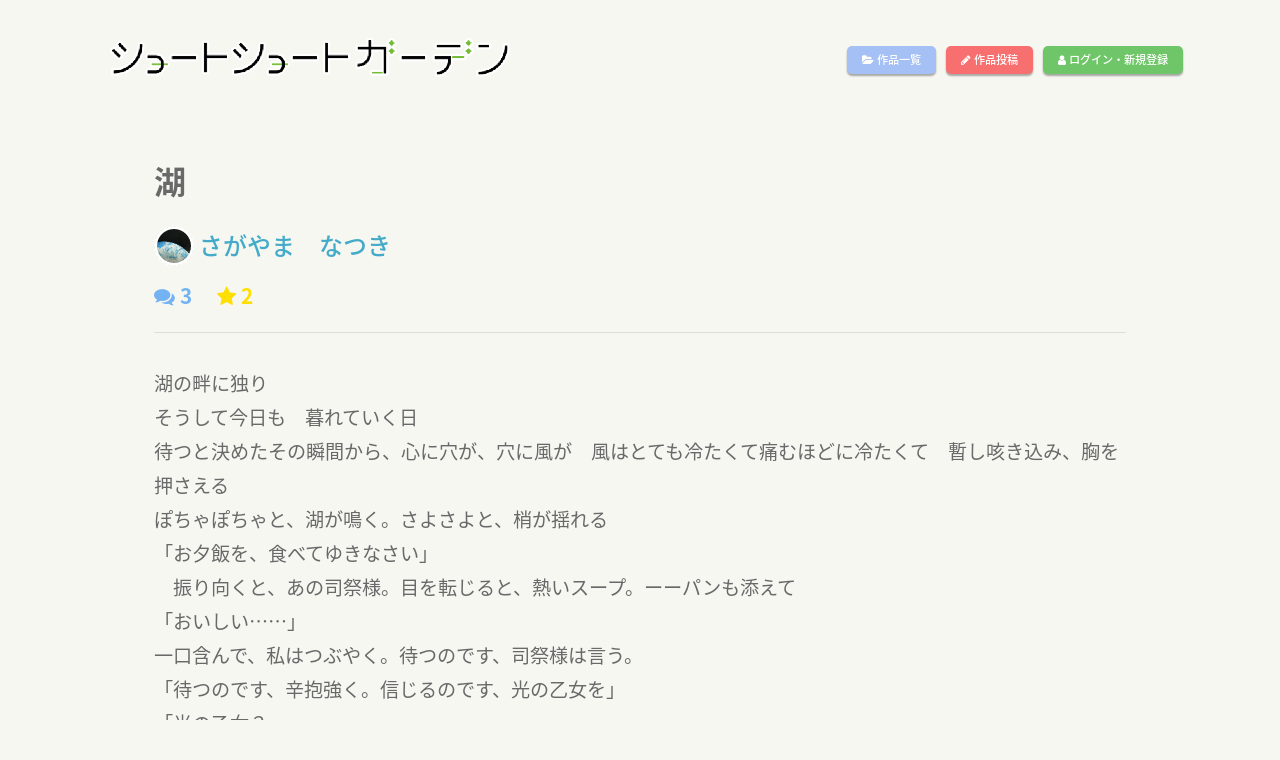

--- FILE ---
content_type: text/html; charset=UTF-8
request_url: https://short-short.garden/S-uCTpVu
body_size: 21787
content:

 
<!DOCTYPE html>
<html lang="ja">
<head>
    <meta charset="utf-8">
    <meta content="IE=edge" http-equiv="X-UA-Compatible">
    <meta content="width=device-width, initial-scale=1, maximum-scale=1" name="viewport">

    <!-- ========== SEO ========== -->
    <title>湖[さがやま　なつき] - ショートショートガーデン(SSG)</title>
    <meta content="ショートショートガーデン(SSG)は、400文字のショートショートを投稿できるサイトです" name="description">
    <meta content="SITE_KEYWORDS" name="keywords">
    
    <!-- ========== STYLESHEETS ========== -->
    <link rel="stylesheet" href="https://short-short.garden/data/css/style2018a.css?20180619">
    <link rel="stylesheet" href="https://short-short.garden/data/css/loader.css?4">
    <link rel="stylesheet" href="https://short-short.garden/data/css/menu2018.css?20190201">

    <!-- ========== ICON FONTS ========== -->
    <link href="https://short-short.garden/theme/fonts/font-awesome.min.css" rel="stylesheet">
    <link href="https://fonts.googleapis.com/earlyaccess/notosansjapanese.css" rel="stylesheet" />
    <!-- ========== Library ========== -->
    <script src="https://short-short.garden/data/js/jquery.min.js" type="text/javascript" charset="utf-8"></script>
    <!-- ========== colorbox ========== -->
    <script type="text/javascript" src="https://short-short.garden/data/js/jquery.colorbox-min.js"></script>
    <link rel="stylesheet" href="https://short-short.garden/data/css/colorbox.css?1">

    <!-- ========== noty ========== -->
    <script type="text/javascript" src="https://short-short.garden/data/js/noty.min.js"></script>
    <script type="text/javascript" src="https://short-short.garden/data/js/noty_config.js?3"></script>
    <link rel="stylesheet" href="https://short-short.garden/data/css/noty/noty.css" />

    <!-- HTML5 shim and Respond.js for IE8 support of HTML5 elements and media queries -->
    <!-- WARNING: Respond.js doesn't work if you view the page via file:// -->
    <!--[if lt IE 9]>
    <script src="https://oss.maxcdn.com/html5shiv/3.7.2/html5shiv.min.js"></script>
    <script src="https://oss.maxcdn.com/respond/1.4.2/respond.min.js"></script>
    <![endif]-->

    <noscript>
        <meta HTTP-EQUIV=Refresh CONTENT="0; URL=https://short-short.garden/error.php?message=javascriptが無効の為、このサイトをご利用いただけません。" />
    </noscript>
    
    <script type="text/javascript">

        $(window).load(function () { //loader
            $("#loading").fadeOut(100);
            var pageH = $("#wrap").height();
            $("#fade").css("height", pageH).delay(400).fadeOut(350);
            $("#wrap").delay(300).css("display", "block");
        });

        if(navigator.cookieEnabled == false) {window.location.href = 'https://short-short.garden/error.php?message=クッキーが無効の為、このサイトをご利用いただけません。';}
        $(document).ready(function(){
            $('.toggle-menu').jPushMenu();


          

                    

            $(".colorbox").colorbox({
                iframe:true,
                width:"80%",
                height:"80%",
                opacity: 0.7
            });
        });
    </script>
  
<head prefix="og: http://ogp.me/ns# fb: http://ogp.me/ns/fb# article: http://ogp.me/ns/article#">
<meta property="og:title" content="湖[さがやま　なつき]/ショートショートガーデン(SSG)" />
<meta property="og:description" content="ショートショートガーデン(SSG)は、400文字のショートショートを投稿できるサイトです" />
<meta property="og:type" content="article" />
<meta property="og:url" content="https://short-short.garden/S-uCTpVu" />
  <meta property="og:image" content="https://short-short.garden/data/img/bg01.png" />
<meta property="og:locale" content="ja_JP" />

<meta name="twitter:card" content="summary"/>
<meta name="twitter:site" content="@short2twit"/>
<meta name="twitter:title" content="湖[さがやま　なつき]/ショートショートガーデン(SSG)"/>
<meta name="twitter:description" content="ショートショートガーデン(SSG)は、400文字のショートショートを投稿できるサイトです"/>

</head>
<body>

<script type="text/javascript">
$(document).ready(function(){
  setCount("[name=comment-message]",100);
  get_comment();
  control_fav(0);
  control_star(0);

  follow(0);
});

//コメント取得関数
function get_comment(){
    var page = parseInt($("#comment-page").val());
    $(".next-comment").hide();
    $.ajax({
      type: "POST",
      url: "./ajax/get_comment4.php",
      data: {
        id : 39071,
        page : page,
        count :5
      },
      success: function(msg) {
        if(msg == ""){
          //エラー
        }
        else{
          console.log(msg);
          $("#comment-list").append(msg);
          $("#comment-page").val(page + 1);
        }
      },
      error:function(XMLHttpRequest, textStatus, errorThrown){
        $("#msg_area2").html("エラー：" + textStatus + ":" + errorThrown);
      }
    });
}

//レスコメント取得関数
function get_next_res(page,target){
    $("#next-res-" + target).hide();
    $.ajax({
      type: "POST",
      url: "./ajax/get_res2.php",
      data: {
        id : 39071,
        p : page,
        target : target,
        count :10
      },
      success: function(msg) {
        if(msg == ""){
          //エラー
        }
        else{
          $("#res-list-" + target).append(msg);
          $("#res-page-" + target).val(page + 1);
        }
      },
      error:function(XMLHttpRequest, textStatus, errorThrown){
        $("#msg_area2").html("エラー：" + textStatus + ":" + errorThrown);
      }
    });
}

//コメント送信関数
function send_comment(){
  var message = $("#comment-message").val();
  if(message != ""){
    $.ajax({
      type: "POST",
      url: "./ajax/send_comment2.php",
      data: {
        id : 39071,
        target : $("#comment_target").val(),
        message : message
      },
      success: function(msg) {
        if(msg == ""){
          //エラー
        }
        else if(msg == 2){
          alert("前回のコメント投稿から1分以上おいてください。");
        }
        else{
         $("#comment-message").val("");
          $.colorbox.close();
          $("#comment-page").val(0);
          location.reload();
        }
      },
      error:function(XMLHttpRequest, textStatus, errorThrown){
        $("#msg_area").html("エラー：" + textStatus + ":" + errorThrown);
      }
    });
  }
}
        function clicked_reply(no,target){
          $("#comment_target").val(no);
          if(target != "" && target != 0){
            $("#comment-message").val(target + "\n");
          }
          else{
            $("#comment-message").val("");
          }
          $(".inline").colorbox({
            inline:true,
            width:"80%",
            opacity: 0.5
          });
        }

    function del_content_submit(){
      if(window.confirm('【要確認】この投稿を削除します。\nこの操作は取り消せません。')){
          $('#del_form').submit();
      }
    }

//違反報告送信関数
function send_notify(){
  var message = $("#notify-message").val();
  var name = $("#notify_name").val();
  if(message != "" && name !=""){
    if(window.confirm('違反報告をします。\nこの操作は取り消せません。')){
      $.ajax({
        type: "POST",
        url: "./ajax/send_notify.php",
        data: {
          id : 39071,
          message : message,
          name : name
        },
        success: function(msg) {
          if(msg == ""){
            $("#msg_area2").html("エラーが発生しました");
          }
          else if(msg == 2){
            $("#msg_area2").html("時間を置いてから再度報告をお願いします。");
          }
          else{
            $("#notify-message").val("");
            $("#notify_name").val("");
            $.colorbox.close();
            notice_button("info","違反報告をしました");
          }
        },
        error:function(XMLHttpRequest, textStatus, errorThrown){
          $("#msg_area2").html("エラーが発生しました。時間を置いて再度お試しください。");
        }
      });
    }
  }
  else{
    $("#msg_area2").html("お名前と違反の内容をご記入ください。");
  }
}

//お気に入りボタン
function control_fav(proc){
  if(proc != 0){//状態変更
    $.ajax({
      type: "POST",
      url: "./ajax/control_fav.php",
      data: {
        id : 39071,
        proc : proc
      },
      success: function(msg) {
        if(msg == ""){
          
        }
        else{
          $("#fav_button").html(msg);
        }
      }
    });
  }
  else{//状態取得
    $.ajax({
      type: "POST",
      url: "./ajax/control_fav.php",
      data: {
        id : 39071,
        proc : proc
      },
      success: function(msg) {
        $("#fav_button").html(msg);
      }
    });
  }

}


//スターボタン
function control_star(proc){
  if(proc != 0){//状態変更
    $.ajax({
      type: "POST",
      url: "./ajax/star.php",
      data: {
        id : 39071,
        proc : proc
      },
      success: function(msg) {
        if(msg == 1){
          $("#star").html('<div class="add_star" onclick="control_star(1);"><i class="fa fa-star" aria-hidden="true"></i></div>');
        }
        else if(msg == 2){
          $("#star").html('<div class="complete_star"><i class="fa fa-star" aria-hidden="true"></i></div>');
        }
      }
    });
  }
  else{//状態取得
    $.ajax({
      type: "POST",
      url: "./ajax/star.php",
      data: {
        id : 39071,
        proc : proc
      },
      success: function(msg) {
        if(msg == 1){
          $("#star").html('<div class="add_star" onclick="control_star(1);"><i class="fa fa-star" aria-hidden="true"></i></div>');
        }
        else if(msg == 2){
          $("#star").html('<div class="complete_star"><i class="fa fa-star" aria-hidden="true"></i></div>');
        }
      }
    });
  }
}

  function follow(act){
    $.ajax({
      type: "POST",
      url: "../ajax/follow.php",
      data: {
        act: act,
        id : '811504'
      },
      success: function(msg) {
        if(msg == 1){
          $("#follow_button").html('<div class="follow_button" onClick="follow(1);" id="follow_button">作者をフォロー</div>');
        }
        else if(msg == 2){
          $("#follow_button").html('<div class="follow_button2" onClick="follow(2);" id="follow_button">フォロー解除</div>');
        }
        else if(msg == 3){
          $("#follow_button").html('');
        }
        else{
          $("#follow_button").html('<div class="follow_button" id="follow_button">作者をフォロー</div>');
        }
      },
      error:function(XMLHttpRequest, textStatus, errorThrown){
        notice_button("error","通信エラーが発生しました。");
      }
    });
  }

</script>


<div id="wrap">

    <header id="header" role="heading">
        <nav role="navigation">
                <h1 class="logo"><a href="https://short-short.garden"><img src="https://short-short.garden/data/img/logo2.png?2" alt="ショートショートガーデン(SSG)" /></a></h1>
                <ul class="top-menu">
                    <li class="menu-temp"><a class="btn list-button" href="https://short-short.garden/list.php"><i class="fa fa-folder-open" aria-hidden="true"></i> 作品一覧</a></li>
                    <li class="menu-temp"><a class="btn up-button" href="https://short-short.garden/mypage/upload.php"><i class="fa fa-pencil" aria-hidden="true"></i> 作品投稿</a></li>
                   
                    <li class="menu-temp"><a class="btn login-button" href="https://short-short.garden/login.php"><i class="fa fa-user" aria-hidden="true"></i> ログイン・新規登録</a></li>
                     
                    
                </ul>
                <div class="nav__icon toggle-menu menu-top">
                    <span></span>
                    <span></span>
                    <span></span>
                </div>
        </nav>
        <!--/Nav-->
    </header>
    <!--/Header-->
<nav class="cbp-spmenu cbp-spmenu-horizontal cbp-spmenu-top">
                <ul>
                    <li><a class="btn list-button" href="https://short-short.garden/list.php"><i class="fa fa-folder-open" aria-hidden="true"></i> 作品一覧</a></li>
                    <li><a class="btn up-button" href="https://short-short.garden/mypage/upload.php"><i class="fa fa-pencil" aria-hidden="true"></i> 作品投稿</a></li>
                   
                    <li><a class="btn login-button" href="https://short-short.garden/login.php"><i class="fa fa-user" aria-hidden="true"></i> ログイン・新規登録</a></li>
                    

                    
                    <li><a href="#" class="close-button"><i class="fa fa-window-close" aria-hidden="true"></i></a></li>
                </ul>
</nav>


  <div class="main">
<main>
      <div class="grid">
      <div class="grid-lg">
        <h1 class="content-title-noimg">湖</h1>
        <div class="content-author_name-noimg">
        <a href="https://short-short.garden/author/811504">
        <img src="https://short-short.garden/data/img/user/16db1deb6b3d1c8b0f12b512b7ddcd80c6eda413.jpg?1766051706" class="content-avatar" />さがやま　なつき</a></div>
      </div>
    </div>
    <div class="grid">
    <div class="grid-lg">
            <div class="flex">
                  <div class="comment_count">
           <i class="fa fa-comments" aria-hidden="true"></i> 3
          </div>
          <div class="star_count">
            <i class="fa fa-star" aria-hidden="true"></i> 2
          </div>
                                </div>
      <hr class="content-hr" />
    </div>
  </div>
    <div class="grid">
    <div class="grid-lg">
      <div class="content-text">湖の畔に独り　　　　<br />
そうして今日も　暮れていく日　　<br />
待つと決めたその瞬間から、心に穴が、穴に風が　風はとても冷たくて痛むほどに冷たくて　暫し咳き込み、胸を押さえる　　<br />
ぽちゃぽちゃと、湖が鳴く。さよさよと、梢が揺れる　　<br />
「お夕飯を、食べてゆきなさい」　<br />
　振り向くと、あの司祭様。目を転じると、熱いスープ。ーーパンも添えて　<br />
「おいしい……」　<br />
一口含んで、私はつぶやく。待つのです、司祭様は言う。　<br />
「待つのです、辛抱強く。信じるのです、光の乙女を」　<br />
「光の乙女？」　<br />
　ええ、と。彼は無言で、うなずいた。私は一筋、涙をこぼした。　<br />
楠が一筋、光をこぼした。</div>
    </div>
  </div>

  <div class="grid">
    <div class="grid-lg">
      <div class="genre_box">
        
      </div>

      <div class="register_datetime">公開:21/07/25 20:49      </div>
    </div>
  </div>

    <div class="grid">
      <div class="grid-lg">
        <div class="flex">
                <div id="star"></div>
        <!-- お気に入り -->
        <div class="fav_link" id="fav_button"></div>
                  <!-- シェア -->
          <div class="social-media">
              <a class="facebook" href="http://www.facebook.com/share.php?u=https://short-short.garden/S-uCTpVu" onclick="window.open(encodeURI(decodeURI(this.href)), 'FBwindow', 'width=554, height=470, menubar=no, toolbar=no, scrollbars=yes'); return false;" rel="nofollow"><i class="fa fa-facebook"></i></a>
              <a class="twitter" href="http://twitter.com/share?text=湖[さがやま　なつき]/ショートショートガーデン(SSG)&url=https://short-short.garden/S-uCTpVu&hashtags=ショートショート,SSG" onClick="window.open(encodeURI(decodeURI(this.href)), 'tweetwindow', 'width=650, height=470, personalbar=0, toolbar=0, scrollbars=1, sizable=1'); return false;" rel="nofollow"><i class="fa fa-twitter"></i></a>
          </div>
          <div class="notify_link">
                          <a href="#" onclick="alert('違反報告するにはログインしてください');"><i class="fa fa-exclamation-triangle" aria-hidden="true"></i> 違反報告する</a>
                      </div>
        </div>
      </div>
    </div>

  <div class="grid">
    <div class="grid-lg">
      <div class="flex">
              </div>
    </div>
  </div>
  

  <!--
    <div class="content-award">
      <div class="grid">
        <div class="grid-lg">
          <div class="prof-box">
            <h2><img src="https://short-short.garden/data/img/award/.png" width="60px" /></h2>
            <p class="content-prof"></p>
          </div>
        </div>
      </div>
    </div>
-->
        <hr class="mt20" />
    <div class="grid">
    <div class="grid-lg">
      <div class="comment_box">
          <!-- COMMENTS -->
          <div class="flex">
            <h3></h3>
            <div class="comment_link">
                            <div>ログインするとコメントを投稿できます</div>
                          </div>
          </div>
          <div class="comments">
              <input type="hidden" id="comment-page" name="comment_page" value="0" />
              <ul id="comments-list" class="comments-list">
                  <li><div id="comment-list"></div></li>
              </ul>
          </div>
        </div>
      </div>
    </div>
  </div>
</main>
    <!-- コメントフォーム -->
    <div style='display:none'>
      <div id='open_comment' style="background-color:#fff;padding:20px;font-size:1.5em;">
        <h4 class="mt80 mb50">コメント投稿フォーム</h4>
          <div class="row">
            <input type="hidden" name="accept" id="comment_accept" value="0" />
            <input type="hidden" name="name" id="comment_target" value="0" />
            <textarea id="comment-message" name="comment-message"></textarea>
          </div>
          <button onclick="send_comment();" id="text_reg_button"><i class="fa fa-comments" aria-hidden="true"></i> コメント投稿</button>
      </div>
    </div>
    <!-- 違反報告 -->
    <div style='display:none'>
      <div id='open_notify' style="background-color:#fff;padding:20px;font-size:1.5em;">
        <h4>違反報告連絡フォーム</h4>
        <hr />
        <div id="msg_area2" class="error"></div>
        <p>お名前</p>
        <input type="text" name="notify_name" value="" id="notify_name" />
        <p>違反の内容</p>
        <textarea id="notify-message"></textarea>
        <button onclick="send_notify();"> 違反報告をする</button>
      </div>
    </div>
    
    <script type="text/javascript">
        $(document).ready(function(){
            $(".inline").colorbox({
                inline:true,
                width:"85%",
                opacity: 0.5
            });
        })

    </script>
    

    <!-- ========== FOOTER ========== -->
    <footer>
        <div class="footer-wrap1">
            <h1 class="footer-logo"><a href="https://short-short.garden/"><img src="https://short-short.garden/data/img/logo-footer.png" alt="ショートショートガーデン(SSG)" /></a></h1>
        </div>
        <div class="footer-wrap2">
            <nav role="navigation">
                <ul class="footer-flex">
                    <li><a href="https://short-short.garden/rule.php#policy" class="colorbox">プライバシーポリシー</a></li>
                    <li><a href="https://short-short.garden/rule.php" class="colorbox">利用規約</a></li>
                    <li><a href="https://short-short.garden/contact.php">お問い合わせ</a></li>
                                    </ul>
            </nav>
        </div>
        <div class="clear"></div>
        <div class="copyright">
            Copyright &copy; 2026 ショートショートガーデン製作委員会 All Rights Reserved.<br />
            田丸雅智 / Hiyoko Fighter Music / usi
        </div>
    </footer>

    <!-- ========== BACK TO TOP ========== -->
    <div id="back-to-top">
        <i class="fa fa-angle-up" aria-hidden="true"></i>
    </div>

</div><!-- wrap -->
    <!-- ========== JAVASCRIPT ========== -->
    <script type="text/javascript" src="https://short-short.garden/theme/js/bootstrap.min.js"></script>
    <script type="text/javascript" src="https://short-short.garden/theme/js/bootstrap-select.min.js"></script>
    <script type="text/javascript" src="https://short-short.garden/data/js/jPushMenu2.js?1"></script>
    <script type="text/javascript" src="https://short-short.garden/data/js/main.js?1768793752"></script>


<script>
  (function(i,s,o,g,r,a,m){i['GoogleAnalyticsObject']=r;i[r]=i[r]||function(){
  (i[r].q=i[r].q||[]).push(arguments)},i[r].l=1*new Date();a=s.createElement(o),
  m=s.getElementsByTagName(o)[0];a.async=1;a.src=g;m.parentNode.insertBefore(a,m)
  })(window,document,'script','https://www.google-analytics.com/analytics.js','ga');
  ga('create', 'UA-104995272-1', 'auto');
  ga('send', 'pageview');

</script>

</body>
</html>

--- FILE ---
content_type: text/html; charset=UTF-8
request_url: https://short-short.garden/ajax/get_comment4.php
body_size: 3066
content:


          <div class="comment-main-level">
            <div class="comment-avatar-m">
              <img src="https://short-short.garden/data/img/user/cd92bed6ab277919ac6fb67963f62cee210868b1.png?1565499902" alt="Image">
            </div>
            <div class="comment-box">
              <div class="comment-content">
                <h4 class="author-name"><a href="https://short-short.garden/author/809001" target="_blank">gonsuke</a></h4>
                <a href="#open_comment" class="inline reply-link" onClick="clicked_reply(197149,0);">返信</a>
                <div class="comment-said-text">
                    一編のポエムの様に流れる、素晴しい情景に癒やされます。
                </div>
                <div class="comment-time">
                  <span class="comment-info">
                    <time datetime="2021-07-26T14:43">2021-07-26 14:43</time>
                  </span>
                </div>
              </div>
            </div>
          </div>
          <div class="comment-main-level">
            <div class="comment-avatar-m">
              <img src="https://short-short.garden/data/img/user/16db1deb6b3d1c8b0f12b512b7ddcd80c6eda413.jpg?1766051706" alt="Image">
            </div>
            <div class="comment-box">
              <div class="comment-content">
                <h4 class="author-name"><a href="https://short-short.garden/author/811504" target="_blank">さがやま　なつき</a></h4>
                <a href="#open_comment" class="inline reply-link" onClick="clicked_reply(197102,0);">返信</a>
                <div class="comment-said-text">
                    恐ろしい程に感傷的だ。重たいですね、すみません
                </div>
                <div class="comment-time">
                  <span class="comment-info">
                    <time datetime="2021-07-25T20:50">2021-07-25 20:50</time>
                  </span>
                </div>
              </div>
            </div>
          </div><ul class="comments-list reply-list">
        <li>
            <div class="comment-avatar">
                <img src="https://short-short.garden/data/img/user/b9f0d5804a707b6b39d4e399d3ef9baf61d1ae43.jpg?1611593596" alt="Image">
            </div>
            <div class="comment-box">
                <div class="comment-content">
                    <h4 class="author-name"><a href="https://short-short.garden/author/807533" target="_blank"> umina*</a></h4>
                    <a href="#open_comment" class="inline reply-link" onClick="clicked_reply(197149,'＞＞umina*');">返信</a>
                    <div class="comment-said-text">
                        <p>いえ、大丈夫です。<br />
いつ、現れてくれるんでしょうね……。</p>
                    </div>
                    <div class="comment-time">
                        <span class="comment-info">
                            <time datetime="2021-07-26T00:00">2021-07-26 00:00</time>
                        </span>
                    </div>
                </div>
            </div>
        </li>
        </ul>

--- FILE ---
content_type: text/plain
request_url: https://www.google-analytics.com/j/collect?v=1&_v=j102&a=777568827&t=pageview&_s=1&dl=https%3A%2F%2Fshort-short.garden%2FS-uCTpVu&ul=en-us%40posix&dt=%E6%B9%96%5B%E3%81%95%E3%81%8C%E3%82%84%E3%81%BE%E3%80%80%E3%81%AA%E3%81%A4%E3%81%8D%5D%20-%20%E3%82%B7%E3%83%A7%E3%83%BC%E3%83%88%E3%82%B7%E3%83%A7%E3%83%BC%E3%83%88%E3%82%AC%E3%83%BC%E3%83%87%E3%83%B3(SSG)&sr=1280x720&vp=1280x720&_u=IEBAAEABAAAAACAAI~&jid=343059381&gjid=1698214333&cid=1599545156.1768793753&tid=UA-104995272-1&_gid=1825365775.1768793753&_r=1&_slc=1&z=1893228935
body_size: -451
content:
2,cG-JTB5GDV90B